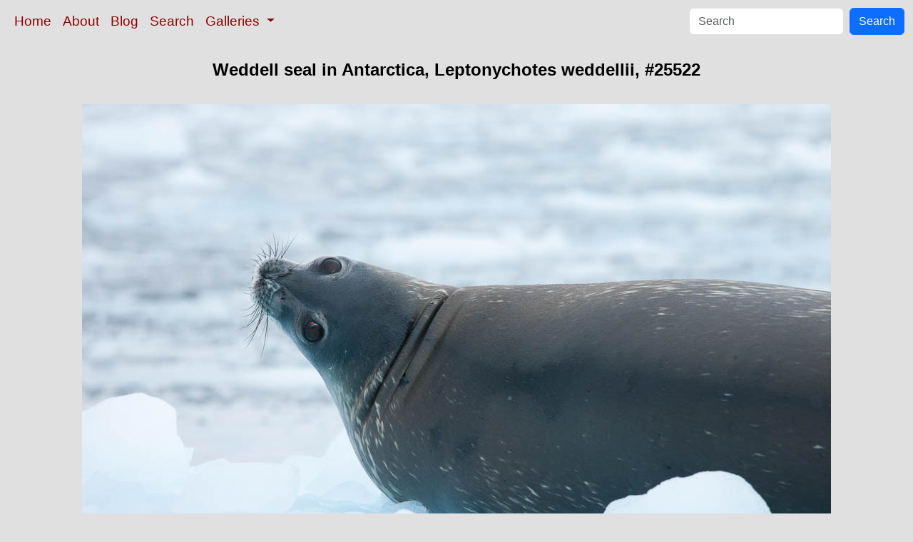

--- FILE ---
content_type: text/html; charset=UTF-8
request_url: https://www.oceanlight.com/spotlight.php?img=25522
body_size: 2552
content:
<!doctype html>
<html lang="en">

  <head>
    <meta charset="utf-8">
    <meta name="viewport" content="width=device-width, initial-scale=1, shrink-to-fit=no">
    <link href="https://cdn.jsdelivr.net/npm/bootstrap@5.3.8/dist/css/bootstrap.min.css" rel="stylesheet" integrity="sha384-sRIl4kxILFvY47J16cr9ZwB07vP4J8+LH7qKQnuqkuIAvNWLzeN8tE5YBujZqJLB" crossorigin="anonymous">
    <link rel="stylesheet" href="/responsive.css">
<meta content="Natural History Photography" name="Author" />
<meta content="Weddell seal in Antarctica. Leptonychotes weddellii photograph. Photograph #25522 by Phillip Colla / Oceanlight.com." name="description" />
<meta content="Weddell seal in Antarctica, Weddell Seal photo, Leptonychotes weddellii photograph, natural history, wildlife, nature, image, underwater, information" name="keywords" />
    <meta property="og:title" content="Weddell seal in Antarctica, Leptonychotes weddellii, Cierva Cove, Antarctic Peninsula" />
    <meta property="og:type"  content="article" />
    <meta property="og:image" content="https://www.oceanlight.com/stock-photo/weddell-seal-antarctica-image-25522-794575.jpg" />
    <meta property="og:url" content="https://www.oceanlight.com/spotlight.php?img=25522" />
    <meta property="og:sitename" content="Natural History Photography" />
    <meta property="og:description" content="Weddell seal in Antarctica. Leptonychotes weddellii photograph. Photograph #25522 by Phillip Colla / Oceanlight.com." />
    <meta name="ICBM" content="-64.16154, -60.84671" />
    <meta name="geo.position" content="-64.16154; -60.84671" />
    <title>Weddell seal in Antarctica, Leptonychotes weddellii, Cierva Cove, Antarctic Peninsula</title>
  </head>

  <body>

    <nav class="navbar navbar-expand-sm navbar-light fixed-top" style="background-color: #e0e0e0;">
      <div class="container-fluid">
        <button class="navbar-toggler" type="button" data-bs-toggle="collapse" data-bs-target="#mynavbar">
          <span class="navbar-toggler-icon"></span>
        </button>
        <div class="collapse navbar-collapse" id="mynavbar">
          <ul class="navbar-nav me-auto">
            <li class="nav-item active">
              <a class="nav-link" href="https://www.oceanlight.com">Home</a>
            </li>
            <li class="nav-item">
              <a class="nav-link" href="https://www.oceanlight.com/about/">About</a>
            </li>
            <li class="nav-item">
              <a class="nav-link" href="https://www.oceanlight.com/log">Blog</a>
            </li>
            <li class="nav-item">
              <a class="nav-link" href="https://www.oceanlight.com/image_search.php">Search</a>
            </li>
            <li class="nav-item dropdown">
              <a class="nav-link dropdown-toggle" href="#" id="navbarDropdown" role="button" data-bs-toggle="dropdown" aria-expanded="false">
                Galleries
              </a>
              <ul class="dropdown-menu" aria-labelledby="navbarDropdown">
                <li><a class="dropdown-item" href="https://www.oceanlight.com/ocean_stock_photos.html">Ocean World</a></li>
                <li><a class="dropdown-item" href="https://www.oceanlight.com/wildlife_stock_photos.html">Wildlife</a></li>
                <li><a class="dropdown-item" href="https://www.oceanlight.com/national_park_photos.html">National Parks</a></li>
                <li><a class="dropdown-item" href="https://www.oceanlight.com/locations.html">Locations</a></li>
                <li><a class="dropdown-item" href="https://www.oceanlight.com/special_collections.html">Special Collections</a></li>
                <li><a class="dropdown-item" href="https://www.oceanlight.com/concepts.html">Concepts</a></li>
                <li><a class="dropdown-item" href="https://www.oceanlight.com/subjects.html">Subjects and Genres</a></li>
                <li><a class="dropdown-item" href="https://www.oceanlight.com/image_search.php">Search Stock Photos</a></li>
                <li><a class="dropdown-item" href="https://www.oceanlight.com/stocklist.php">Stocklist</a></li>
              </ul>
            </li>
          </ul>
          <form class="d-flex" action="https://www.oceanlight.com/lightbox.php" method="post">
            <input class="form-control me-2" type="text" id="ss" name="ss" placeholder="Search">
            <button class="btn btn-primary" type="button">Search</button>
          </form>
        </div>
      </div>
    </nav>

    <a name="top">
    </a>


    <div style="background-color: #e0e0e0;">
      <div class="container-fluid pt-3 pb-1">
        <div class="row justify-content-center">
          <div class="col text-center">
            <h1>Weddell seal in Antarctica, Leptonychotes weddellii, #25522</h1>
          </div>
        </div>
      </div>
    </div>

    <div class="container-fluid ">

      <div class="row align-items-start">
        <div class="col my-4 d-flex justify-content-center">
          <img src="/stock-photo/weddell-seal-antarctica-image-25522-794575.jpg" class="img-fluid" alt="Weddell seal in Antarctica.  The Weddell seal reaches sizes of 3m and 600 kg, and feeds on a variety of fish, krill, squid, cephalopods, crustaceans and penguins., Leptonychotes weddellii, natural history stock photograph, photo id 25522" title="Weddell seal in Antarctica.  The Weddell seal reaches sizes of 3m and 600 kg, and feeds on a variety of fish, krill, squid, cephalopods, crustaceans and penguins., Leptonychotes weddellii, natural history stock photograph, photo id 25522" width="1050" height="700" />
        </div>
      </div>

      <div class="row">
        <div class="col m-4">
          <div class="text-left ">Weddell seal in Antarctica.  The Weddell seal reaches sizes of 3m and 600 kg, and feeds on a variety of fish, krill, squid, cephalopods, crustaceans and penguins.<br /><br />Species: <a href="/weddell_seal_photo.html" title="Weddell seal photos">Weddell seal</a>, <a href="/lightbox.php?sp=Leptonychotes_weddellii" title="Leptonychotes weddellii photos"><i>Leptonychotes weddellii</i></a><br />Location: <a href="/lightbox.php?location=cierva_cove&amp;state=antarctic_peninsula&amp;country=antarctica">Cierva Cove</a>, <a href="/lightbox.php?state=antarctic_peninsula&amp;country=antarctica">Antarctic Peninsula</a>, <a href="/lightbox.php?country=antarctica">Antarctica</a><br />Image ID: <a href="/spotlight.php?img=25522">25522</a><br />Lat/Long: <a href="https://www.oceanlight.com/25522.kml"><span title="Latitude">-64.16154</span>, <span title="Longitude">-60.84671</span></a>  (<span class="geo">Coordinates: <span class="latitude" title="Latitude">64&deg; 09' 41.54" S</span>, <span class="longitude" title="Longitude">60&deg; 50' 48.16" W</span></span>)<br />Altitude: 8.00m<br />Format: Digital 3:2</div>        <div class="text-left  mt-3">Keywords: <a href="https://www.oceanlight.com/animal_photo.html"  title="Keywords: animal">animal</a>, <a href="https://www.oceanlight.com/animalia_photo.html"  title="Keywords: animalia">animalia</a>, <a href="https://www.oceanlight.com/antarctic_peninsula_photo.html"  title="Keywords: antarctic peninsula">antarctic peninsula</a>, <a href="https://www.oceanlight.com/antarctica_photo.html"  title="Keywords: antarctica">antarctica</a>, <a href="https://www.oceanlight.com/caniformia_photo.html"  title="Keywords: caniformia">caniformia</a>, <a href="https://www.oceanlight.com/carnivora_photo.html"  title="Keywords: carnivora">carnivora</a>, <a href="https://www.oceanlight.com/chordata_photo.html"  title="Keywords: chordata">chordata</a>, <a href="https://www.oceanlight.com/cierva_cove_photo.html"  title="Keywords: cierva cove">cierva cove</a>, <a href="https://www.oceanlight.com/leptonychotes_photo.html"  title="Keywords: leptonychotes">leptonychotes</a>, <a href="https://www.oceanlight.com/leptonychotes_weddellii_photo.html"  title="Keywords: leptonychotes weddellii">leptonychotes weddellii</a>, <a href="https://www.oceanlight.com/mammal_photo.html"  title="Keywords: mammal">mammal</a>, <a href="https://www.oceanlight.com/mammalia_photo.html"  title="Keywords: mammalia">mammalia</a>, <a href="https://www.oceanlight.com/oceans_photo.html"  title="Keywords: oceans">oceans</a>, <a href="https://www.oceanlight.com/phocidae_photo.html"  title="Keywords: phocidae">phocidae</a>, <a href="https://www.oceanlight.com/pinniped_photo.html"  title="Keywords: pinniped">pinniped</a>, <a href="https://www.oceanlight.com/southern_ocean_photo.html"  title="Keywords: southern ocean">southern ocean</a>, <a href="https://www.oceanlight.com/vertebrata_photo.html"  title="Keywords: vertebrata">vertebrata</a>, <a href="https://www.oceanlight.com/vertebrate_photo.html"  title="Keywords: vertebrate">vertebrate</a>, <a href="https://www.oceanlight.com/weddell_seal_photo.html"  title="Keywords: weddell seal">weddell seal</a>, <a href="https://www.oceanlight.com/weddellii_photo.html"  title="Keywords: weddellii">weddellii</a></div>
        <div class="text-left  mt-3"><a href="https://www.oceanlight.com/print.php?img=25522" title="Click To Order A Print Of This Image">Purchase a print of this image</a><br /></div>
        <div class="text-left  mt-3">Categories:<ul><li>Animal&#160;&#160;>&#160;&#160;<a href="/lightbox.php?x=pinniped__animal">Pinniped</a>&#160;&#160;>&#160;&#160;<a href="/lightbox.php?x=weddell_seal__pinniped__animal">Weddell Seal</a></li><li>Location&#160;&#160;>&#160;&#160;<a href="/lightbox.php?x=oceans__location">Oceans</a>&#160;&#160;>&#160;&#160;<a href="/lightbox.php?x=southern_ocean__oceans__location">Southern Ocean</a>&#160;&#160;>&#160;&#160;<a href="/lightbox.php?x=antarctica__southern_ocean__oceans__location">Antarctica</a></li><li>Location&#160;&#160;>&#160;&#160;<a href="/lightbox.php?x=world__location">World</a>&#160;&#160;>&#160;&#160;<a href="/lightbox.php?x=antarctica__world__location">Antarctica</a>&#160;&#160;>&#160;&#160;<a href="/lightbox.php?x=antarctic_peninsula__antarctica__world__location">Antarctic Peninsula</a>&#160;&#160;>&#160;&#160;<a href="/lightbox.php?x=cierva_cove__antarctic_peninsula__antarctica__world__location">Cierva Cove</a></li></ul></div>
        <div class="text-left  mt-3">Copyright &copy; Phillip Colla / Oceanlight.com, all rights reserved worldwide.</div>
        <div class="text-left  mt-3">This professional quality stock photo can be licensed in high resolution form by contacting the photographer: Phillip Colla, <a href="mailto:photos@oceanlight.com">photos@oceanlight.com</a>, (760) 707-7153, <a href="https://www.oceanlight.com/about">more info and photographer bio</a>.</div>
        </div>
      </div>

    </div>

    <script src="https://cdn.jsdelivr.net/npm/bootstrap@5.3.8/dist/js/bootstrap.bundle.min.js" integrity="sha384-FKyoEForCGlyvwx9Hj09JcYn3nv7wiPVlz7YYwJrWVcXK/BmnVDxM+D2scQbITxI" crossorigin="anonymous"></script>

  </body>

</html>
